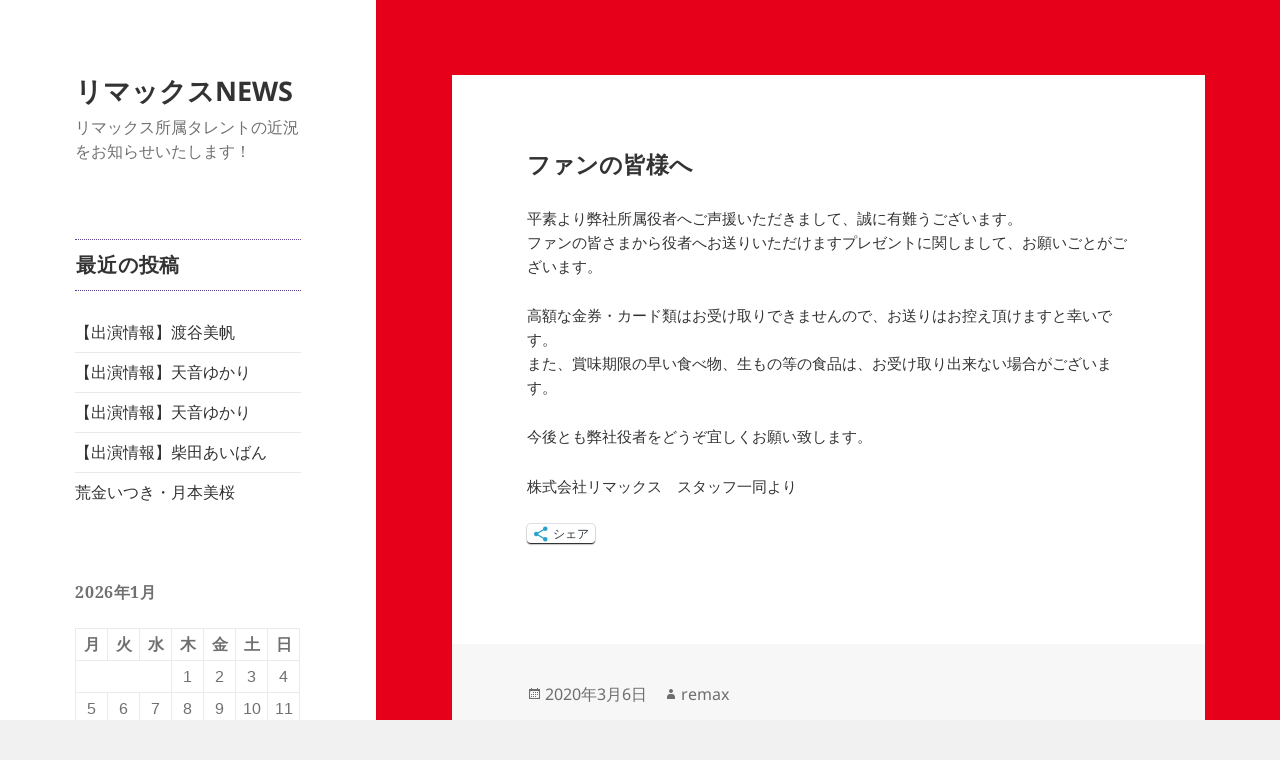

--- FILE ---
content_type: text/css
request_url: https://remax-web.jp/blog/wp-content/themes/twentyfifteen_child/style.css?ver=20231107
body_size: 1657
content:
/*
Theme Name: twentyfifteen_child
Template: twentyfifteen
*/
 
@import url('../twentyfifteen/style.css');

/***** フォント *****/
@import url(http://fonts.googleapis.com/earlyaccess/notosansjapanese.css);
body,
button,
input,
select,
textarea,
code,
kbd,
tt,
var,
samp,
pre
{
font-family: 'Noto Sans Japanese',メイリオ, Meiryo, Osaka, “ヒラギノ角ゴ Pro W3″, “Hiragino Kaku Gothic Pro”, “ＭＳ Ｐゴシック”, “MS PGothic”, sans-serif !important;
# font-family: メイリオ, Meiryo, Osaka, “ヒラギノ角ゴ Pro W3″, “Hiragino Kaku Gothic Pro”, “ＭＳ Ｐゴシック”, “MS PGothic”, sans-serif !important;
word-break: break-all;
}

body,
button,
input,
select,
textarea {
	font-size: 15px;
	line-height: 1.6;
}

h2 {
    font-size:20px;
    padding:10px 0px 10px 1px;
    border-top:1px dotted #5e4390;
    border-bottom:1px dotted #5e4390;
}

.entry-title {
	font-size: 23px;
	line-height: 1.2308;
	margin-bottom: 1.2308em;
}

.post-navigation .post-title {
	font-size: 16px;
	line-height: 1.1667;
}

.author-link:after {
	font-size: 16px;
	top: 0;
}

.page-title,
.comments-title,
.comment-reply-title,
.post-navigation .post-title {
	font-size: 20px;
	line-height: 1.1852;
}

.post-navigation .post-title {
	font-size: 16px;
	line-height: 1.1667;
}


.post-navigation .post-title {
	font-size: 16px;
	line-height: 1.1667;
}

.widget blockquote {
	font-size: 16px;
	line-height: 1.6842;
	margin-bottom: 1.6842em;
	margin-left: -1.2632em;
	padding-left: 1.0526em;
}

.author-link:after {
	font-size: 16px;
	top: 0;
}


.widget blockquote {
	font-size: 16px;
	line-height: 1.6842;
	margin-bottom: 1.6842em;
	margin-left: -1.2632em;
	padding-left: 1.0526em;
}





















